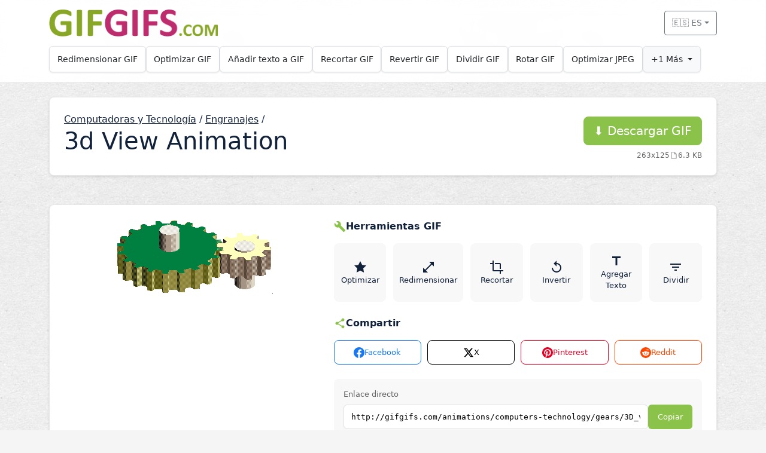

--- FILE ---
content_type: text/html; charset=UTF-8
request_url: http://gifgifs.com/es/computers-technology/gears/4001-3D_view.html
body_size: 7133
content:
<!doctype html>
<html lang="es">
  <head>
    <meta charset="utf-8" />
    <meta
      name="viewport"
      content="width=device-width, initial-scale=1, viewport-fit=cover"
    />
    <title>3d View animation | Engranajes | Computadoras y Tecnología | GIFGIFs.com</title>
    <meta
	  name="description"
	  content="Descargar y compartir 3d View GIF animado | Engranajes | Computadoras y Tecnología | GIFGIFs.com"
    />
    <meta
	  name="keywords"
	  content="3d view, animation, computadoras y tecnología, gifgifs.com, animated gif"
    />
    
    <!-- Open Graph meta tags -->
    <meta property="og:title" content="GIFGIFs.com - Free Online GIF Tools">
    <meta property="og:description" content="Free online GIF tools and animated GIF collection">
    <meta property="og:image" content="/i/_logo.png">
    <meta property="og:url" content="http://gifgifs.com/es/computers-technology/gears/4001-3D_view.html">
    <meta property="og:type" content="website">
    <meta property="og:site_name" content="GIFGIFs.com">
    
    <!-- Favicon -->
    <link rel="shortcut icon" type="image/x-icon" href="/favicon.ico" />

    <!-- Hreflang tags for multilingual SEO -->
    <link rel="alternate" hreflang="en" href="http://gifgifs.com/computers-technology/gears/4001-3D_view.html" />
    <link rel="alternate" hreflang="es" href="http://gifgifs.com/es/computers-technology/gears/4001-3D_view.html" />
    <link rel="alternate" hreflang="pt" href="http://gifgifs.com/pt/computers-technology/gears/4001-3D_view.html" />
    <link rel="alternate" hreflang="ru" href="http://gifgifs.com/ru/computers-technology/gears/4001-3D_view.html" />
    <link rel="alternate" hreflang="x-default" href="http://gifgifs.com/computers-technology/gears/4001-3D_view.html" />

    <!-- CSRF Token -->
    <meta name="csrf-token" content="UuazWqv5wFi3d2hyTciZvBwDaCZBRHxGKSQ1k1NG">

    <!-- Google tag (gtag.js) -->
    <script async src="https://www.googletagmanager.com/gtag/js?id=G-BNTXK8X72B"></script>
    <script>
      window.dataLayer = window.dataLayer || [];
      function gtag(){dataLayer.push(arguments);}
      gtag('js', new Date());

      gtag('config', 'G-BNTXK8X72B');
    </script>

    <link
      href="https://cdn.jsdelivr.net/npm/bootstrap@5.3.3/dist/css/bootstrap.min.css"
      rel="stylesheet"
      integrity="sha384-QWTKZyjpPEjISv5WaRU9OFeRpok6YctnYmDr5pNlyT2bRjXh0JMhjY6hW+ALEwIH"
      crossorigin="anonymous"
    />
    
    <!-- Core CSS Files -->
    <link rel="stylesheet" type="text/css" href="/css/variables.css?v=1768965654" />
    <link rel="stylesheet" type="text/css" href="/css/base.css?v=1768965654" />
    <link rel="stylesheet" type="text/css" href="/css/components.css?v=1768965654" />
    <link rel="stylesheet" type="text/css" href="/css/navbar.css?v=1768965654" />
    
    <link rel="stylesheet" type="text/css" href="/css/core/utilities.css?v=1768965654" />
<link rel="stylesheet" type="text/css" href="/css/pages/item.css?v=1768965654" />
<script type="application/ld+json">
{
    "@context": "https://schema.org",
    "@type": "BreadcrumbList",
    "itemListElement": [
        {
            "@type": "ListItem",
            "position": 1,
            "name": "Inicio",
            "item": "https://gifgifs.com/es/"
        },
        {
            "@type": "ListItem",
            "position": 2,
            "name": "Computadoras y Tecnología",
            "item": "https://gifgifs.com/es/computers-technology/"
        },
        {
            "@type": "ListItem",
            "position": 3,
            "name": "Engranajes",
            "item": "https://gifgifs.com/es/computers-technology/gears/"
        },
        {
            "@type": "ListItem",
            "position": 4,
            "name": "3d View Animación",
            "item": "https://gifgifs.com/es/computers-technology/gears/4001-3d-view.html"
        }
    ]
}
</script>

    <style>
      /* Page-specific CSS variables */
      :root {
              }
      
          </style>

    <noscript>
      <style>
        .collapse { display: block !important; }
        .navbar-toggler { display: none !important; }
      </style>
    </noscript>
  </head>
  <body>
    <!-- Skip to content link for accessibility -->
    <a href="#content" class="visually-hidden-focusable">Skip to main content</a>
    
    <div class="page-wrap">
      <div class="navbar-wrap sticky-top" id="stickyNavbar">
    <div class="navbar-bg" id="navbarBg">
        <div class="container">
            <!-- Header row with logo and language -->
            <div class="header-row py-3" id="headerRow">
                <div class="d-flex align-items-center justify-content-between">
                    <!-- Logo -->
                    <a class="logo-link d-flex align-items-center text-decoration-none" 
                       href="http://gifgifs.com/es/" 
                       aria-label="GIFGIFs inicio">
                        <img id="logoImage" 
                             src="/i/_logo.png" 
                             alt="GIFGIFs" 
                             class="logo-img" />
                    </a>

                    <!-- Language Dropdown -->
                    <div class="dropdown d-flex align-items-center">
                        <button class="btn btn-sm btn-outline-secondary dropdown-toggle d-flex align-items-center" 
                                type="button" 
                                data-bs-toggle="dropdown" 
                                aria-expanded="false" 
                                aria-label="Select language"
                                id="languageDropdown">
                            🇪🇸 ES
                        </button>
                        <ul class="dropdown-menu dropdown-menu-end" aria-labelledby="languageDropdown">
                                                                                            
                                <li>
                                    <a class="dropdown-item" 
                                       href="/computers-technology/gears/4001-3D_view.html" 
                                       lang="en"
                                       >
                                        🇬🇧 English
                                    </a>
                                </li>
                                                                                            
                                <li>
                                    <a class="dropdown-item active" 
                                       href="/es/computers-technology/gears/4001-3D_view.html" 
                                       lang="es"
                                        aria-current="true" >
                                        🇪🇸 Español
                                    </a>
                                </li>
                                                                                            
                                <li>
                                    <a class="dropdown-item" 
                                       href="/pt/computers-technology/gears/4001-3D_view.html" 
                                       lang="pt"
                                       >
                                        🇵🇹 Português
                                    </a>
                                </li>
                                                                                            
                                <li>
                                    <a class="dropdown-item" 
                                       href="/ru/computers-technology/gears/4001-3D_view.html" 
                                       lang="ru"
                                       >
                                        🇷🇺 Русский
                                    </a>
                                </li>
                                                    </ul>
                    </div>
                </div>
            </div>
            
            <!-- Tools navigation -->
            <nav class="tools-nav pb-3" aria-label="Tools">
                <div class="tools-container d-flex flex-wrap gap-2" 
                     id="toolsContainer" 
                     data-locale-limits="{&quot;1400&quot;:9,&quot;1200&quot;:8,&quot;992&quot;:7,&quot;768&quot;:4,&quot;576&quot;:3,&quot;default&quot;:3}"
                     data-more-tools-text="Más">
                                                                    
                        <div class="tool-card" data-tool="resizer">
                            <a class="tool-link" 
                               href="/es/resizer/"
                               >
                                Redimensionar GIF
                            </a>
                        </div>
                                                                    
                        <div class="tool-card" data-tool="optimizer">
                            <a class="tool-link" 
                               href="/es/optimizer/"
                               >
                                Optimizar GIF
                            </a>
                        </div>
                                                                    
                        <div class="tool-card" data-tool="add-text">
                            <a class="tool-link" 
                               href="/es/add-text/"
                               >
                                Añadir texto a GIF
                            </a>
                        </div>
                                                                    
                        <div class="tool-card" data-tool="crop">
                            <a class="tool-link" 
                               href="/es/crop/"
                               >
                                Recortar GIF
                            </a>
                        </div>
                                                                    
                        <div class="tool-card" data-tool="reverser">
                            <a class="tool-link" 
                               href="/es/reverser/"
                               >
                                Revertir GIF
                            </a>
                        </div>
                                                                    
                        <div class="tool-card" data-tool="split">
                            <a class="tool-link" 
                               href="/es/split/"
                               >
                                Dividir GIF
                            </a>
                        </div>
                                                                    
                        <div class="tool-card" data-tool="rotate">
                            <a class="tool-link" 
                               href="/es/rotate/"
                               >
                                Rotar GIF
                            </a>
                        </div>
                                                                    
                        <div class="tool-card" data-tool="jpeg-optimizer">
                            <a class="tool-link" 
                               href="/es/jpeg-optimizer/"
                               >
                                Optimizar JPEG
                            </a>
                        </div>
                                                                    
                        <div class="tool-card" data-tool="png-optimizer">
                            <a class="tool-link" 
                               href="/es/png-optimizer/"
                               >
                                Optimizar PNG
                            </a>
                        </div>
                                        
                    <!-- More Tools dropdown - initially hidden -->
                    <div class="tool-card dropdown d-none more-tools-card" id="moreToolsCard">
                        <button class="tool-link dropdown-toggle more-tools-btn" 
                                type="button" 
                                data-bs-toggle="dropdown" 
                                aria-expanded="false"
                                id="moreToolsBtn">
                            Más
                        </button>
                        <ul class="dropdown-menu" id="moreToolsDropdown" aria-labelledby="moreToolsBtn">
                            <!-- Hidden tools will be moved here by JavaScript -->
                        </ul>
                    </div>
                </div>
            </nav>
        </div>
    </div>
</div>      
      <main id="content" class="py-4 py-md-4">
        <div class="container">
          
<section class="hero p-3 p-md-4 mb-4 mb-md-5">
  <div class="row align-items-center g-3">
    <div class="col-7 col-md-8 col-lg-8">
      <a class="mb-2" href="/es/computers-technology/" style="color: var(--gg-blue);">Computadoras y Tecnología</a> /
            <a class="mb-2" href="/es/computers-technology/gears/" style="color: var(--gg-blue);">Engranajes</a> /
                  <h1 class="mb-2" style="color: var(--gg-blue);">3d View Animation</h1>
    </div>
	  
    <div class="col-5 col-md-4 col-lg-4 text-end">
      <a href="/animations/computers-technology/gears/3D_view.gif" class="btn btn-primary btn-lg mt-2" download="3D_view.gif">
        <span class="d-none d-md-inline">⬇️ </span>Descargar GIF
      </a>
      <div class="item-meta">
        <span>263x125</span>
        <span style="display: flex; align-items: center; gap: 4px;">
          <svg class="item-meta-icon" viewBox="0 0 24 24" fill="currentColor">
            <path d="M14,2H6A2,2 0 0,0 4,4V20A2,2 0 0,0 6,22H18A2,2 0 0,0 20,20V8L14,2M18,20H6V4H13V9H18V20Z"/>
          </svg>
          6.3 KB
        </span>
      </div>				
    </div>
  </div>
</section>

<section class="hero p-3 p-md-4 mb-4 mb-md-5">
<div class="row g-3">
  <div class="col-lg-5">
      <div class="item-image-wrapper">
          <img class="item-image" alt="3d View Animation" src="/animations/computers-technology/gears/3D_view.gif">
      </div>
  </div>

  <div class="col-lg-7">
  <div class="">
    <div class="card-title">
        <svg class="card-title-icon" viewBox="0 0 24 24" fill="currentColor">
            <path d="M22.7 19l-9.1-9.1c.9-2.3.4-5-1.5-6.9-2-2-5-2.4-7.4-1.3L9 6 6 9 1.6 4.7C.4 7.1.9 10.1 2.9 12.1c1.9 1.9 4.6 2.4 6.9 1.5l9.1 9.1c.4.4 1 .4 1.4 0l2.3-2.3c.5-.4.5-1.1.1-1.4z"/>
        </svg>
        Herramientas GIF
    </div>
      
    <div class="tools-grid">
            
              <a href="/es/optimizer/4001/" class="tool-btn">
          <svg class="tool-icon" viewBox="0 0 24 24" fill="currentColor">
            <path d="M12 2l3.09 6.26L22 9.27l-5 4.87 1.18 6.88L12 17.77l-6.18 3.25L7 14.14 2 9.27l6.91-1.01L12 2z"/>
          </svg>
          Optimizar
        </a>
              <a href="/es/resizer/4001/" class="tool-btn">
          <svg class="tool-icon" viewBox="0 0 24 24" fill="currentColor">
            <path d="M21 11V3h-8l3.29 3.29-10 10L3 13v8h8l-3.29-3.29 10-10z"/>
          </svg>
          Redimensionar
        </a>
              <a href="/es/crop/4001/" class="tool-btn">
          <svg class="tool-icon" viewBox="0 0 24 24" fill="currentColor">
            <path d="M7 17V1H5v4H1v2h4v10c0 1.1.9 2 2 2h10v4h2v-4h4v-2H7zm10-2h2V7c0-1.1-.9-2-2-2H9v2h8v8z"/>
          </svg>
          Recortar
        </a>
              <a href="/es/reverser/4001/" class="tool-btn">
          <svg class="tool-icon" viewBox="0 0 24 24" fill="currentColor">
            <path d="M12 5V1L7 6l5 5V7c3.31 0 6 2.69 6 6s-2.69 6-6 6-6-2.69-6-6H4c0 4.42 3.58 8 8 8s8-3.58 8-8-3.58-8-8-8z"/>
          </svg>
          Invertir
        </a>
              <a href="/es/add-text/4001/" class="tool-btn">
          <svg class="tool-icon" viewBox="0 0 24 24" fill="currentColor">
            <path d="M5 4v3h5.5v12h3V7H19V4z"/>
          </svg>
          Agregar Texto
        </a>
              <a href="/es/split/4001/" class="tool-btn">
          <svg class="tool-icon" viewBox="0 0 24 24" fill="currentColor">
            <path d="M10 18h4v-2h-4v2zM3 6v2h18V6H3zm3 7h12v-2H6v2z"/>
          </svg>
          Dividir
        </a>
          </div>
    
    <!-- Share section in same column -->
    <div class="mt-4">
      <div class="card-title">
          <svg class="card-title-icon" viewBox="0 0 24 24" fill="currentColor">
              <path d="M18 16.08c-.76 0-1.44.3-1.96.77L8.91 12.7c.05-.23.09-.46.09-.7s-.04-.47-.09-.7l7.05-4.11c.54.5 1.25.81 2.04.81 1.66 0 3-1.34 3-3s-1.34-3-3-3-3 1.34-3 3c0 .24.04.47.09.7L8.04 9.81C7.5 9.31 6.79 9 6 9c-1.66 0-3 1.34-3 3s1.34 3 3 3c.79 0 1.5-.31 2.04-.81l7.12 4.16c-.05.21-.08.43-.08.65 0 1.61 1.31 2.92 2.92 2.92 1.61 0 2.92-1.31 2.92-2.92s-1.31-2.92-2.92-2.92z"/>
          </svg>
          Compartir
      </div>

      <div class="share-buttons">
          <a href="https://www.facebook.com/sharer/sharer.php?u=http%3A%2F%2Fgifgifs.com%2Fes%2Fcomputers-technology%2Fgears%2F4001-3D_view.html" class="share-btn facebook" target="_blank" rel="noopener">
              <svg viewBox="0 0 24 24" fill="currentColor">
                  <path d="M24 12.073c0-6.627-5.373-12-12-12s-12 5.373-12 12c0 5.99 4.388 10.954 10.125 11.854v-8.385H7.078v-3.47h3.047V9.43c0-3.007 1.792-4.669 4.533-4.669 1.312 0 2.686.235 2.686.235v2.953H15.83c-1.491 0-1.956.925-1.956 1.874v2.25h3.328l-.532 3.47h-2.796v8.385C19.612 23.027 24 18.062 24 12.073z"/>
              </svg>
              Facebook
          </a>
          <a href="https://x.com/intent/tweet?text=Check+out+this+3d+View+animation&url=http%3A%2F%2Fgifgifs.com%2Fes%2Fcomputers-technology%2Fgears%2F4001-3D_view.html" class="share-btn twitter" target="_blank" rel="noopener">
              <svg viewBox="0 0 24 24" fill="currentColor">
                  <path d="M18.244 2.25h3.308l-7.227 8.26 8.502 11.24H16.17l-5.214-6.817L4.99 21.75H1.68l7.73-8.835L1.254 2.25H8.08l4.713 6.231zm-1.161 17.52h1.833L7.084 4.126H5.117z"/>
              </svg>
              X
          </a>
          <a href="https://pinterest.com/pin/create/button/?url=http%3A%2F%2Fgifgifs.com%2Fes%2Fcomputers-technology%2Fgears%2F4001-3D_view.html&media=%2Fanimations%2Fcomputers-technology%2Fgears%2F3D_view.gif&description=3d+View+animation+from+GIFGIFs.com" class="share-btn pinterest" target="_blank" rel="noopener">
              <svg viewBox="0 0 24 24" fill="currentColor">
                  <path d="M12.017 0C5.396 0 .029 5.367.029 11.987c0 5.079 3.158 9.417 7.618 11.162-.105-.949-.199-2.403.041-3.439.219-.937 1.406-5.957 1.406-5.957s-.359-.72-.359-1.781c0-1.663.967-2.911 2.168-2.911 1.024 0 1.518.769 1.518 1.688 0 1.029-.653 2.567-.992 3.992-.285 1.193.6 2.165 1.775 2.165 2.128 0 3.768-2.245 3.768-5.487 0-2.861-2.063-4.869-5.008-4.869-3.41 0-5.409 2.562-5.409 5.199 0 1.033.394 2.143.889 2.741.099.12.112.225.085.345-.09.375-.293 1.199-.334 1.363-.053.225-.172.271-.401.165-1.495-.69-2.433-2.878-2.433-4.646 0-3.776 2.748-7.252 7.92-7.252 4.158 0 7.392 2.967 7.392 6.923 0 4.135-2.607 7.462-6.233 7.462-1.214 0-2.354-.629-2.758-1.379l-.749 2.848c-.269 1.045-1.004 2.352-1.498 3.146 1.123.345 2.306.535 3.55.535 6.607 0 11.985-5.365 11.985-11.987C23.97 5.39 18.592.026 11.985.026L12.017 0z"/>
              </svg>
              Pinterest
          </a>
          <a href="https://reddit.com/submit?url=http%3A%2F%2Fgifgifs.com%2Fes%2Fcomputers-technology%2Fgears%2F4001-3D_view.html&title=3d+View+animation" class="share-btn reddit" target="_blank" rel="noopener">
              <svg viewBox="0 0 24 24" fill="currentColor">
                  <path d="M12 0A12 12 0 0 0 0 12a12 12 0 0 0 12 12 12 12 0 0 0 12-12A12 12 0 0 0 12 0zm5.01 4.744c.688 0 1.25.561 1.25 1.249a1.25 1.25 0 0 1-2.498.056l-2.597-.547-.8 3.747c1.824.07 3.48.632 4.674 1.488.308-.309.73-.491 1.207-.491.968 0 1.754.786 1.754 1.754 0 .716-.435 1.333-1.01 1.614a3.111 3.111 0 0 1 .042.52c0 2.694-3.13 4.87-7.004 4.87-3.874 0-7.004-2.176-7.004-4.87 0-.183.015-.366.043-.534A1.748 1.748 0 0 1 4.028 12c0-.968.786-1.754 1.754-1.754.463 0 .898.196 1.207.49 1.207-.883 2.878-1.43 4.744-1.487l.885-4.182a.342.342 0 0 1 .14-.197.35.35 0 0 1 .238-.042l2.906.617a1.214 1.214 0 0 1 1.108-.701zM9.25 12C8.561 12 8 12.562 8 13.25c0 .687.561 1.248 1.25 1.248.687 0 1.248-.561 1.248-1.249 0-.688-.561-1.249-1.249-1.249zm5.5 0c-.687 0-1.248.561-1.248 1.25 0 .687.561 1.248 1.249 1.248.688 0 1.249-.561 1.249-1.249 0-.687-.562-1.249-1.25-1.249zm-5.466 3.99a.327.327 0 0 0-.231.094.33.33 0 0 0 0 .463c.842.842 2.484.913 2.961.913.477 0 2.105-.056 2.961-.913a.361.361 0 0 0 .029-.463.33.33 0 0 0-.464 0c-.547.533-1.684.73-2.512.73-.828 0-1.979-.196-2.512-.73a.326.326 0 0 0-.232-.095z"/>
              </svg>
              Reddit
          </a>
      </div>

      <div class="embed-section">
          <div class="embed-label">Enlace directo</div>
          <div class="embed-input-group">
              <input type="text" class="embed-input" value="http://gifgifs.com/animations/computers-technology/gears/3D_view.gif" readonly>
              <button class="copy-btn">Copiar</button>
          </div>

          <div class="embed-label">Código HTML</div>
          <div class="embed-input-group">
              <input type="text" class="embed-input" value="&lt;a href=&quot;http://gifgifs.com&quot; title=&quot;GIFGIFs.com&quot;&gt;&lt;img src=&quot;http://gifgifs.com/animations/computers-technology/gears/3D_view.gif&quot; border=&quot;0&quot; alt=&quot;3d View&quot; /&gt;&lt;/a&gt;&lt;br/&gt;&lt;a href=&quot;http://gifgifs.com&quot;&gt;GIFGIFs.com&lt;/a&gt;" readonly>
              <button class="copy-btn">Copiar</button>
          </div>

          <div class="embed-label">BBCode</div>
          <div class="embed-input-group">
              <input type="text" class="embed-input" value="[URL=http://gifgifs.com][IMG]http://gifgifs.com/animations/computers-technology/gears/3D_view.gif[/IMG][/URL][URL=http://gifgifs.com]GIFGIFs.com[/URL]" readonly>
              <button class="copy-btn">Copiar</button>
          </div>
      </div>
      
      <div class="dmca-notice">
        Si eres el propietario de la animación que se está utilizando en GIFGIFs.com sin tu permiso, entonces 
        <a href="/es/feedback/?subject=copyrights">solicita la eliminación inmediata de la violación de derechos de autor</a>.
      </div>
    </div>
  </div>
</div>
</section>          

<section aria-labelledby="popular-heading" class="mb-4 mb-md-5">
  <div class="d-flex align-items-center justify-content-between mb-3">
    <h2 id="popular-heading" class="mb-0" style="color: var(--gg-blue);">GIF animados gratis</h2>
  </div>

  <div class="row g-3 row-cols-2 row-cols-sm-2 row-cols-md-3 row-cols-lg-4">
          <div class="col">
        <div class="category-card">
          <a href="/es/alphabets/" aria-label="Alfabetos category">
            <span class="cat-icon" aria-hidden="true">🔤</span>
            <span class="cat-name">Alfabetos</span>
          </a>
        </div>
      </div>
          <div class="col">
        <div class="category-card">
          <a href="/es/animals/" aria-label="Animales category">
            <span class="cat-icon" aria-hidden="true">🐾</span>
            <span class="cat-name">Animales</span>
          </a>
        </div>
      </div>
          <div class="col">
        <div class="category-card">
          <a href="/es/anime/" aria-label="Anime category">
            <span class="cat-icon" aria-hidden="true">🎎</span>
            <span class="cat-name">Anime</span>
          </a>
        </div>
      </div>
          <div class="col">
        <div class="category-card">
          <a href="/es/clothing/" aria-label="Ropa category">
            <span class="cat-icon" aria-hidden="true">👕</span>
            <span class="cat-name">Ropa</span>
          </a>
        </div>
      </div>
          <div class="col">
        <div class="category-card">
          <a href="/es/computers-technology/" aria-label="Computadoras y Tecnología category">
            <span class="cat-icon" aria-hidden="true">💻</span>
            <span class="cat-name">Computadoras y Tecnología</span>
          </a>
        </div>
      </div>
          <div class="col">
        <div class="category-card">
          <a href="/es/creatures-cartoons/" aria-label="Dibujos Animados category">
            <span class="cat-icon" aria-hidden="true">🦄</span>
            <span class="cat-name">Dibujos Animados</span>
          </a>
        </div>
      </div>
          <div class="col">
        <div class="category-card">
          <a href="/es/food-drinks/" aria-label="Alimentación y Bebidas category">
            <span class="cat-icon" aria-hidden="true">🍔</span>
            <span class="cat-name">Alimentación y Bebidas</span>
          </a>
        </div>
      </div>
          <div class="col">
        <div class="category-card">
          <a href="/es/geography-history/" aria-label="Geografía e Historia category">
            <span class="cat-icon" aria-hidden="true">🌍</span>
            <span class="cat-name">Geografía e Historia</span>
          </a>
        </div>
      </div>
          <div class="col">
        <div class="category-card">
          <a href="/es/hobbies-entertainment/" aria-label="Aficiones y Entretenimiento category">
            <span class="cat-icon" aria-hidden="true">🎮</span>
            <span class="cat-name">Aficiones y Entretenimiento</span>
          </a>
        </div>
      </div>
          <div class="col">
        <div class="category-card">
          <a href="/es/holidays/" aria-label="Vacaciones category">
            <span class="cat-icon" aria-hidden="true">🎉</span>
            <span class="cat-name">Vacaciones</span>
          </a>
        </div>
      </div>
          <div class="col">
        <div class="category-card">
          <a href="/es/jobs-people/" aria-label="Empleo y Personas category">
            <span class="cat-icon" aria-hidden="true">👔</span>
            <span class="cat-name">Empleo y Personas</span>
          </a>
        </div>
      </div>
          <div class="col">
        <div class="category-card">
          <a href="/es/names/" aria-label="Nombres category">
            <span class="cat-icon" aria-hidden="true">📝</span>
            <span class="cat-name">Nombres</span>
          </a>
        </div>
      </div>
          <div class="col">
        <div class="category-card">
          <a href="/es/nature/" aria-label="Naturaleza category">
            <span class="cat-icon" aria-hidden="true">🌿</span>
            <span class="cat-name">Naturaleza</span>
          </a>
        </div>
      </div>
          <div class="col">
        <div class="category-card">
          <a href="/es/other-animations/" aria-label="Otras animaciones category">
            <span class="cat-icon" aria-hidden="true">✨</span>
            <span class="cat-name">Otras animaciones</span>
          </a>
        </div>
      </div>
          <div class="col">
        <div class="category-card">
          <a href="/es/religious/" aria-label="Religioso category">
            <span class="cat-icon" aria-hidden="true">🙏</span>
            <span class="cat-name">Religioso</span>
          </a>
        </div>
      </div>
          <div class="col">
        <div class="category-card">
          <a href="/es/science-body/" aria-label="Ciencia y Cuerpo category">
            <span class="cat-icon" aria-hidden="true">🧬</span>
            <span class="cat-name">Ciencia y Cuerpo</span>
          </a>
        </div>
      </div>
          <div class="col">
        <div class="category-card">
          <a href="/es/sports/" aria-label="Deportes category">
            <span class="cat-icon" aria-hidden="true">🏀</span>
            <span class="cat-name">Deportes</span>
          </a>
        </div>
      </div>
          <div class="col">
        <div class="category-card">
          <a href="/es/transportation/" aria-label="Transporte category">
            <span class="cat-icon" aria-hidden="true">🚗</span>
            <span class="cat-name">Transporte</span>
          </a>
        </div>
      </div>
          <div class="col">
        <div class="category-card">
          <a href="/es/webdesign-elements/" aria-label="Elementos de Diseño Web category">
            <span class="cat-icon" aria-hidden="true">🎨</span>
            <span class="cat-name">Elementos de Diseño Web</span>
          </a>
        </div>
      </div>
          <div class="col">
        <div class="category-card">
          <a href="/es/words/" aria-label="Palabras category">
            <span class="cat-icon" aria-hidden="true">🔠</span>
            <span class="cat-name">Palabras</span>
          </a>
        </div>
      </div>
      </div>
</section>
        </div>
      </main>

      <footer class="py-4 border-top bg-white">
  <div class="container d-flex flex-column flex-md-row align-items-center justify-content-between gap-2">
    <nav aria-label="Footer">
      <ul class="list-inline mb-0">
        <li class="list-inline-item"><a href="/es/terms/">Condiciones</a></li>
        <li class="list-inline-item"><span class="text-secondary">|</span></li>
        <li class="list-inline-item"><a href="/es/privacy-policy/">Política de privacidad</a></li>
        <li class="list-inline-item"><span class="text-secondary">|</span></li>
        <li class="list-inline-item"><a href="/es/feedback/">Contactos</a></li>
        <li class="list-inline-item"><span class="text-secondary">|</span></li>
        <li class="list-inline-item"><a href="/es/help/">Ayudar</a></li>
      </ul>
    </nav>
    <div class="text-secondary small">
       <span id="year"></span> GIFGIFs.com. All rights reserved.
    </div>
  </div>
</footer>    </div>

    <script
      src="https://cdn.jsdelivr.net/npm/bootstrap@5.3.3/dist/js/bootstrap.bundle.min.js"
      integrity="sha384-YvpcrYf0tY3lHB60NNkmXc5s9fDVZLESaAA55NDzOxhy9GkcIdslK1eN7N6jIeHz"
      crossorigin="anonymous"
    ></script>

    <script>
      (function () {
        // Add JS detection class for progressive enhancement
        document.documentElement.classList.add('js');
        
        // Update footer year
        var y = document.getElementById('year');
        if (y) y.textContent = String(new Date().getFullYear());

        // Improve focus visibility for keyboard users only
        document.body.addEventListener('mousedown', function () {
          document.body.classList.add('using-mouse');
        });
        document.body.addEventListener('keydown', function () {
          document.body.classList.remove('using-mouse');
        });
      })();
    </script>
    
    <!-- Page-specific scripts -->
    <script src="/js/pages/item.js?v=1768965654"></script>
    
    <!-- Custom navbar functionality -->
    <script src="/js/navbar.js?v=1768965654"></script>
  </body>
</html>

--- FILE ---
content_type: text/css
request_url: http://gifgifs.com/css/components.css?v=1768965654
body_size: 1538
content:
/* Components - Reusable UI Components */

/* Frame Display Grid - Split Tool */
.frame-grid {
  margin: 1rem 0;
}

.frame-card {
  transition: transform 0.2s ease, box-shadow 0.2s ease;
  min-height: 120px;
  background: #f8f9fa;
}

.frame-card:hover {
  transform: translateY(-2px);
  box-shadow: 0 4px 12px rgba(0, 0, 0, 0.15);
  border-color: var(--gg-green) !important;
}

.frame-image {
  transition: opacity 0.2s ease;
}

.frame-card:hover .frame-image {
  opacity: 0.9;
}

.frame-label {
  font-size: 0.75rem;
  font-weight: 500;
  letter-spacing: 0.5px;
  background: linear-gradient(135deg, rgba(0, 0, 0, 0.8) 0%, rgba(0, 0, 0, 0.6) 100%) !important;
}

/* Frame loading states */
.frame-image {
  background: linear-gradient(45deg, #f0f0f0 25%, transparent 25%), 
              linear-gradient(-45deg, #f0f0f0 25%, transparent 25%), 
              linear-gradient(45deg, transparent 75%, #f0f0f0 75%), 
              linear-gradient(-45deg, transparent 75%, #f0f0f0 75%);
  background-size: 20px 20px;
  background-position: 0 0, 0 10px, 10px -10px, -10px 0px;
}

/* More frames indicator */
.frame-card .fas.fa-ellipsis-h {
  color: #6c757d;
  opacity: 0.7;
}

/* Responsive adjustments */
@media (max-width: 576px) {
  .frame-card {
    min-height: 100px;
  }
  
  .frame-label {
    font-size: 0.7rem;
    padding: 0.25rem 0.5rem !important;
  }
  
  .frame-image {
    max-height: 120px !important;
  }
}

/* Frame modal enhancements */
#frameModal .modal-body {
  padding: 2rem;
  background: #f8f9fa;
}

#frameModal .modal-content {
  border: none;
  box-shadow: 0 10px 30px rgba(0, 0, 0, 0.3);
}

#frameModalImg {
  border-radius: 8px;
  box-shadow: 0 4px 15px rgba(0, 0, 0, 0.1);
  max-height: 70vh;
  object-fit: contain;
}

/* Hero Sections */
.hero {
  background: var(--gg-card);
  border-radius: var(--gg-radius);
  box-shadow: var(--gg-shadow);
  border: 1px solid var(--gg-card-border);
}

.hero .btn-primary {
  background-color: var(--gg-green);
  border-color: var(--gg-green);
  transition: all var(--gg-transition-medium);
}

.hero .btn-primary:hover,
.hero .btn-primary:focus {
  background-color: var(--gg-red);
  border-color: var(--gg-red);
}

/* Card Components */
.category-card {
  background: var(--gg-card);
  border: 1px solid var(--gg-card-border);
  border-radius: var(--gg-radius);
  box-shadow: var(--gg-shadow);
  height: 100%;
  transition: transform var(--gg-transition-fast), box-shadow var(--gg-transition-fast), border-color var(--gg-transition-fast);
}

.category-card:hover,
.category-card:focus-within {
  transform: translateY(-2px);
  box-shadow: var(--gg-shadow-hover);
  border-color: rgba(0, 0, 0, 0.08);
}

.category-card a {
  display: flex;
  align-items: center;
  gap: var(--gg-gap-medium);
  text-decoration: none;
  color: var(--gg-blue);
  padding: var(--gg-gap-medium) var(--gg-gap-large);
  min-height: var(--gg-touch-comfortable);
  border-radius: var(--gg-radius);
  transition: color var(--gg-transition-medium);
}

.category-card a:hover .cat-name,
.category-card a:focus .cat-name {
  color: var(--gg-red);
}

/* Category Icons */
.cat-icon {
  font-size: 1.75rem;
  line-height: var(--gg-line-height-tight);
  width: 2.25rem;
  text-align: center;
}

h1 .cat-icon {
  font-size: 2.25rem;
}

.cat-name {
  font-weight: var(--gg-font-weight-semibold);
}

/* Footer Links */
footer a {
  color: var(--gg-blue);
  text-decoration: none;
  transition: color var(--gg-transition-medium);
}

footer a:hover, 
footer a:focus { 
  color: var(--gg-red); 
}

/* Pagination Components */
.pagination-wrapper-top {
  display: flex;
  justify-content: center;
  align-items: center;
  margin: -10px 0 10px 0;
  gap: 20px;
  flex-wrap: wrap;
}

.pagination-wrapper-bottom {
  display: flex;
  justify-content: center;
  align-items: center;
  margin: 10px 0 -10px 0;
  gap: 20px;
  flex-wrap: wrap;
}

.pagination-info {
  color: var(--gg-text-secondary);
  font-size: var(--gg-font-size-base);
  font-weight: var(--gg-font-weight-medium);
  display: flex;
  align-items: center;
  gap: 8px;
}

.pagination-info .badge {
  background: var(--gg-green);
  padding: 4px 8px;
  border-radius: 6px;
  font-weight: var(--gg-font-weight-semibold);
  color: white;
}

.pagination-controls {
  display: flex;
  align-items: center;
  gap: 8px;
  background: var(--gg-white);
  padding: 8px;
  border-radius: var(--gg-radius-large);
  box-shadow: var(--gg-shadow-pagination);
}

.page-link {
  display: inline-flex;
  align-items: center;
  justify-content: center;
  min-width: 40px;
  height: 40px;
  padding: 0 12px;
  border: none;
  background: transparent;
  color: var(--gg-blue);
  font-weight: var(--gg-font-weight-medium);
  font-size: var(--gg-font-size-base);
  text-decoration: none;
  border-radius: var(--gg-radius-pagination);
  transition: all var(--gg-transition-medium);
  position: relative;
}

.page-link:hover {
  background: #f8f8f8;
  color: var(--gg-blue);
  transform: translateY(-1px);
}

.page-link.active {
  background: var(--pagination-active);
  color: white;
  font-weight: var(--gg-font-weight-semibold);
  box-shadow: 0 2px 8px rgba(139, 195, 74, 0.3);
}

.page-link.active:hover {
  background: var(--pagination-hover);
  color: white;
}

.page-link.disabled {
  color: #ccc;
  cursor: not-allowed;
  opacity: 0.5;
}

.page-link.disabled:hover {
  background: transparent;
  transform: none;
}

.page-link.nav-arrow {
  font-weight: normal;
  padding: 0;
  width: 40px;
}

.page-link.nav-arrow svg {
  width: 18px;
  height: 18px;
}

.page-dots {
  display: inline-flex;
  align-items: center;
  justify-content: center;
  width: 40px;
  height: 40px;
  color: var(--gg-text-muted);
  font-size: 16px;
  letter-spacing: 2px;
}